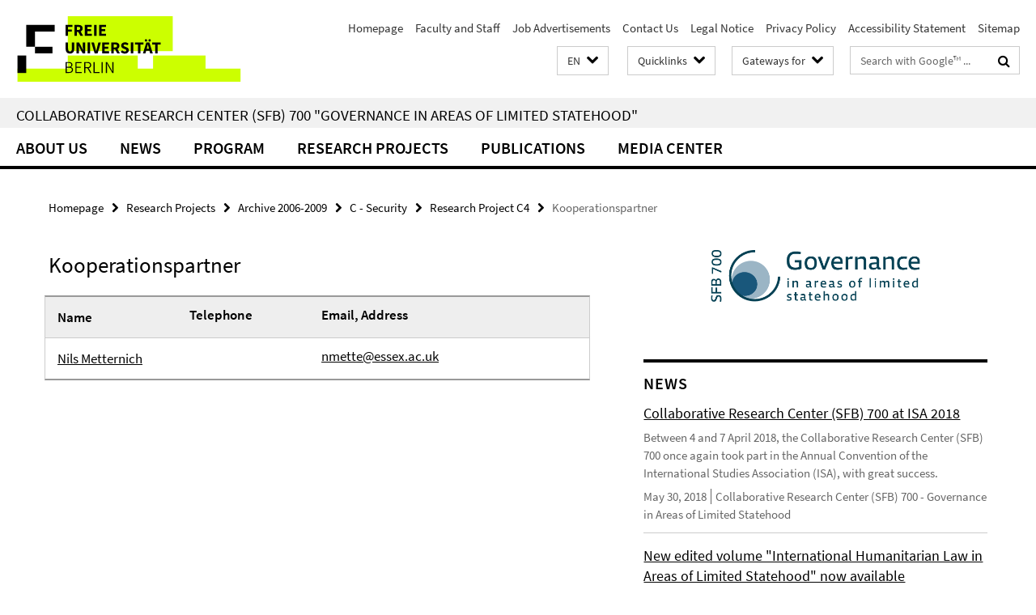

--- FILE ---
content_type: text/html; charset=utf-8
request_url: https://www.sfb-governance.de/en/teilprojekte/projekte_phase_1/projektbereich_c/c4/koopc4/index.html
body_size: 7648
content:
<!DOCTYPE html><!-- rendered 2026-01-21 13:34:50 (UTC) --><html class="ltr" lang="en"><head><title>Kooperationspartner • Collaborative Research Center (SFB) 700 - Governance in Areas of Limited Statehood</title><!-- BEGIN Fragment default/26011920/views/head_meta/39442922/1402925271?144457:1823 -->
<meta charset="utf-8" /><meta content="IE=edge" http-equiv="X-UA-Compatible" /><meta content="width=device-width, initial-scale=1.0" name="viewport" /><meta content="authenticity_token" name="csrf-param" />
<meta content="bq68T7DZBI6I9rrTxLk9aXR9DmmpROP5/YhKbjIqbJw=" name="csrf-token" /><meta content="Kooperationspartner" property="og:title" /><meta content="website" property="og:type" /><meta content="https://www.sfb-governance.de/en/teilprojekte/projekte_phase_1/projektbereich_c/c4/koopc4/index.html" property="og:url" /><!-- BEGIN Fragment default/26011920/views/open_graph_image/38870738/1678189547?175025:20011 -->
<!-- END Fragment default/26011920/views/open_graph_image/38870738/1678189547?175025:20011 -->
<meta content="index,follow" name="robots" /><meta content="2010-06-30" name="dc.date" /><meta content="Kooperationspartner" name="dc.name" /><meta content="DE-BE" name="geo.region" /><meta content="Berlin" name="geo.placename" /><meta content="52.448131;13.286102" name="geo.position" /><link href="https://www.sfb-governance.de/en/teilprojekte/projekte_phase_1/projektbereich_c/c4/koopc4/index.html" rel="canonical" /><!-- BEGIN Fragment default/26011920/views/favicon/38870738/1678189547?092017:72019 -->
<link href="/assets/default2/favicon-12a6f1b0e53f527326498a6bfd4c3abd.ico" rel="shortcut icon" /><!-- END Fragment default/26011920/views/favicon/38870738/1678189547?092017:72019 -->
<!-- BEGIN Fragment default/26011920/head/rss/false/39414747/1607590117?160916:22003 -->
<link href="https://www.sfb-governance.de/en/news/index.rss?format=rss" rel="alternate" title="" type="application/rss+xml" /><!-- END Fragment default/26011920/head/rss/false/39414747/1607590117?160916:22003 -->
<!-- END Fragment default/26011920/views/head_meta/39442922/1402925271?144457:1823 -->
<!-- BEGIN Fragment default/26011920/head/assets/38870738/1678189547/?211917:86400 -->
<link href="/assets/default2/default_application-part-1-841e7928a8.css" media="all" rel="stylesheet" type="text/css" /><link href="/assets/default2/default_application-part-2-168016bf56.css" media="all" rel="stylesheet" type="text/css" /><script src="/assets/default2/application-781670a880dd5cd1754f30fcf22929cb.js" type="text/javascript"></script><!--[if lt IE 9]><script src="/assets/default2/html5shiv-d11feba7bd03bd542f45c2943ca21fed.js" type="text/javascript"></script><script src="/assets/default2/respond.min-31225ade11a162d40577719d9a33d3ee.js" type="text/javascript"></script><![endif]--><meta content="Rails Connector for Infopark CMS Fiona by Infopark AG (www.infopark.de); Version 6.8.2.36.82613853" name="generator" /><!-- END Fragment default/26011920/head/assets/38870738/1678189547/?211917:86400 -->
</head><body class="site-sfb-governance layout-size-L"><div class="debug page" data-current-path="/en/teilprojekte/projekte_phase_1/projektbereich_c/c4/koopc4/"><a class="sr-only" href="#content">Springe direkt zu Inhalt </a><div class="horizontal-bg-container-header nocontent"><div class="container container-header"><header><!-- BEGIN Fragment default/26011920/header-part-1/39414747/1607590117/?211920:86400 -->
<a accesskey="O" id="seitenanfang"></a><a accesskey="H" href="https://www.fu-berlin.de/" hreflang="" id="fu-logo-link" title="Zur Startseite der Freien Universität Berlin"><svg id="fu-logo" version="1.1" viewBox="0 0 775 187.5" x="0" y="0"><defs><g id="fu-logo-elements"><g><polygon points="75 25 156.3 25 156.3 43.8 100 43.8 100 87.5 75 87.5 75 25"></polygon><polygon points="100 87.5 150 87.5 150 106.3 100 106.3 100 87.5"></polygon><polygon points="50 112.5 75 112.5 75 162.5 50 162.5 50 112.5"></polygon></g><g><path d="M187.5,25h19.7v5.9h-12.7v7.2h10.8v5.9h-10.8v12.2h-7.1V25z"></path><path d="M237.7,56.3l-7.1-12.5c3.3-1.5,5.6-4.4,5.6-9c0-7.4-5.4-9.7-12.1-9.7h-11.3v31.3h7.1V45h3.9l6,11.2H237.7z M219.9,30.6 h3.6c3.7,0,5.7,1,5.7,4.1c0,3.1-2,4.7-5.7,4.7h-3.6V30.6z"></path><path d="M242.5,25h19.6v5.9h-12.5v6.3h10.7v5.9h-10.7v7.2h13v5.9h-20.1V25z"></path><path d="M269,25h7.1v31.3H269V25z"></path><path d="M283.2,25h19.6v5.9h-12.5v6.3h10.7v5.9h-10.7v7.2h13v5.9h-20.1V25z"></path></g><g><path d="M427.8,72.7c2,0,3.4-1.4,3.4-3.4c0-1.9-1.4-3.4-3.4-3.4c-2,0-3.4,1.4-3.4,3.4C424.4,71.3,425.8,72.7,427.8,72.7z"></path><path d="M417.2,72.7c2,0,3.4-1.4,3.4-3.4c0-1.9-1.4-3.4-3.4-3.4c-2,0-3.4,1.4-3.4,3.4C413.8,71.3,415.2,72.7,417.2,72.7z"></path><path d="M187.5,91.8V75h7.1v17.5c0,6.1,1.9,8.2,5.4,8.2c3.5,0,5.5-2.1,5.5-8.2V75h6.8v16.8c0,10.5-4.3,15.1-12.3,15.1 C191.9,106.9,187.5,102.3,187.5,91.8z"></path><path d="M218.8,75h7.2l8.2,15.5l3.1,6.9h0.2c-0.3-3.3-0.9-7.7-0.9-11.4V75h6.7v31.3h-7.2L228,90.7l-3.1-6.8h-0.2 c0.3,3.4,0.9,7.6,0.9,11.3v11.1h-6.7V75z"></path><path d="M250.4,75h7.1v31.3h-7.1V75z"></path><path d="M261,75h7.5l3.8,14.6c0.9,3.4,1.6,6.6,2.5,10h0.2c0.9-3.4,1.6-6.6,2.5-10l3.7-14.6h7.2l-9.4,31.3h-8.5L261,75z"></path><path d="M291.9,75h19.6V81h-12.5v6.3h10.7v5.9h-10.7v7.2h13v5.9h-20.1V75z"></path><path d="M342.8,106.3l-7.1-12.5c3.3-1.5,5.6-4.4,5.6-9c0-7.4-5.4-9.7-12.1-9.7H318v31.3h7.1V95.1h3.9l6,11.2H342.8z M325.1,80.7 h3.6c3.7,0,5.7,1,5.7,4.1c0,3.1-2,4.7-5.7,4.7h-3.6V80.7z"></path><path d="M344.9,102.4l4.1-4.8c2.2,1.9,5.1,3.3,7.7,3.3c2.9,0,4.4-1.2,4.4-3c0-2-1.8-2.6-4.5-3.7l-4.1-1.7c-3.2-1.3-6.3-4-6.3-8.5 c0-5.2,4.6-9.3,11.1-9.3c3.6,0,7.4,1.4,10.1,4.1l-3.6,4.5c-2.1-1.6-4-2.4-6.5-2.4c-2.4,0-4,1-4,2.8c0,1.9,2,2.6,4.8,3.7l4,1.6 c3.8,1.5,6.2,4.1,6.2,8.5c0,5.2-4.3,9.7-11.8,9.7C352.4,106.9,348.1,105.3,344.9,102.4z"></path><path d="M373.9,75h7.1v31.3h-7.1V75z"></path><path d="M394.4,81h-8.6V75H410V81h-8.6v25.3h-7.1V81z"></path><path d="M429.2,106.3h7.5L426.9,75h-8.5l-9.8,31.3h7.2l1.9-7.4h9.5L429.2,106.3z M419.2,93.4l0.8-2.9c0.9-3.1,1.7-6.8,2.5-10.1 h0.2c0.8,3.3,1.7,7,2.5,10.1l0.7,2.9H419.2z"></path><path d="M443.6,81h-8.6V75h24.3V81h-8.6v25.3h-7.1V81z"></path></g><g><path d="M187.5,131.2h8.9c6.3,0,10.6,2.2,10.6,7.6c0,3.2-1.7,5.8-4.7,6.8v0.2c3.9,0.7,6.5,3.2,6.5,7.5c0,6.1-4.7,9.1-11.7,9.1 h-9.6V131.2z M195.7,144.7c5.8,0,8.1-2.1,8.1-5.5c0-3.9-2.7-5.4-7.9-5.4h-5.1v10.9H195.7z M196.5,159.9c5.7,0,9.1-2.1,9.1-6.6 c0-4.1-3.3-6-9.1-6h-5.8v12.6H196.5z"></path><path d="M215.5,131.2h17.6v2.8h-14.4v10.6h12.1v2.8h-12.1v12.3h14.9v2.8h-18.1V131.2z"></path><path d="M261.5,162.5l-8.2-14c4.5-0.9,7.4-3.8,7.4-8.7c0-6.3-4.4-8.6-10.7-8.6h-9.4v31.3h3.3v-13.7h6l7.9,13.7H261.5z M243.8,133.9h5.6c5.1,0,8,1.6,8,5.9c0,4.3-2.8,6.3-8,6.3h-5.6V133.9z"></path><path d="M267.4,131.2h3.3v28.5h13.9v2.8h-17.2V131.2z"></path><path d="M290.3,131.2h3.3v31.3h-3.3V131.2z"></path><path d="M302.6,131.2h3.4l12,20.6l3.4,6.4h0.2c-0.2-3.1-0.4-6.4-0.4-9.6v-17.4h3.1v31.3H321l-12-20.6l-3.4-6.4h-0.2 c0.2,3.1,0.4,6.2,0.4,9.4v17.6h-3.1V131.2z"></path></g></g></defs><g id="fu-logo-rects"></g><use x="0" xlink:href="#fu-logo-elements" y="0"></use></svg></a><script>"use strict";var svgFLogoObj = document.getElementById("fu-logo");var rectsContainer = svgFLogoObj.getElementById("fu-logo-rects");var svgns = "http://www.w3.org/2000/svg";var xlinkns = "http://www.w3.org/1999/xlink";function createRect(xPos, yPos) {  var rectWidth = ["300", "200", "150"];  var rectHeight = ["75", "100", "150"];  var rectXOffset = ["0", "100", "50"];  var rectYOffset = ["0", "75", "150"];  var x = rectXOffset[getRandomIntInclusive(0, 2)];  var y = rectYOffset[getRandomIntInclusive(0, 2)];  if (xPos == "1") {    x = x;  }  if (xPos == "2") {    x = +x + 193.75;  }  if (xPos == "3") {    x = +x + 387.5;  }  if (xPos == "4") {    x = +x + 581.25;  }  if (yPos == "1") {    y = y;  }  if (yPos == "2") {    y = +y + 112.5;  }  var cssClasses = "rectangle";  var rectColor = "#CCFF00";  var style = "fill: ".concat(rectColor, ";");  var rect = document.createElementNS(svgns, "rect");  rect.setAttribute("x", x);  rect.setAttribute("y", y);  rect.setAttribute("width", rectWidth[getRandomIntInclusive(0, 2)]);  rect.setAttribute("height", rectHeight[getRandomIntInclusive(0, 2)]);  rect.setAttribute("class", cssClasses);  rect.setAttribute("style", style);  rectsContainer.appendChild(rect);}function getRandomIntInclusive(min, max) {  min = Math.ceil(min);  max = Math.floor(max);  return Math.floor(Math.random() * (max - min + 1)) + min;}function makeGrid() {  for (var i = 1; i < 17; i = i + 1) {    if (i == "1") {      createRect("1", "1");    }    if (i == "2") {      createRect("2", "1");    }    if (i == "3") {      createRect("3", "1");    }    if (i == "5") {      createRect("1", "2");    }    if (i == "6") {      createRect("2", "2");    }    if (i == "7") {      createRect("3", "2");    }    if (i == "8") {      createRect("4", "2");    }  }}makeGrid();</script><a accesskey="H" href="https://www.fu-berlin.de/" hreflang="" id="fu-label-link" title="Zur Startseite der Freien Universität Berlin"><div id="fu-label-wrapper"><svg id="fu-label" version="1.1" viewBox="0 0 50 50" x="0" y="0"><defs><g id="fu-label-elements"><rect height="50" id="fu-label-bg" width="50"></rect><g><polygon points="19.17 10.75 36.01 10.75 36.01 14.65 24.35 14.65 24.35 23.71 19.17 23.71 19.17 10.75"></polygon><polygon points="24.35 23.71 34.71 23.71 34.71 27.6 24.35 27.6 24.35 23.71"></polygon><polygon points="13.99 28.88 19.17 28.88 19.17 39.25 13.99 39.25 13.99 28.88"></polygon></g></g></defs><use x="0" xlink:href="#fu-label-elements" y="0"></use></svg></div><div id="fu-label-text">Freie Universität Berlin</div></a><h1 class="hide">Collaborative Research Center (SFB) 700 &quot;Governance in Areas of Limited Statehood&quot;</h1><hr class="hide" /><h2 class="sr-only">Service Navigation</h2><ul class="top-nav no-print"><li><a href="/en/index.html" rel="index" title="To the Homepage of: Collaborative Research Center (SFB) 700 &quot;Governance in Areas of Limited Statehood&quot;">Homepage</a></li><li><a href="/en/mitarbeiter/index.html" title="">Faculty and Staff</a></li><li><a href="/en/aktuelles/stellenausschreibungen/index.html" title="">Job Advertisements</a></li><li><a href="/en/kontakt/index.html" title="DFG Collaborative Research Center (SFB) 700 &quot;Governance in Areas of Limited Statehood&quot;">Contact Us</a></li><li><a href="/en/impressum/index.html" title="Legal Notice according to § 5 of the TMG (Telemediengesetz) and § 10 of the Mediendienstestaatsvertrag">Legal Notice</a></li><li><a href="https://www.fu-berlin.de/en/datenschutz.html" title="">Privacy Policy</a></li><li><a href="https://www.fu-berlin.de/$REDIRECTS/accessibility.html" title="">Accessibility Statement</a></li><li><a href="/en/sitemap/index.html" title="">Sitemap</a></li></ul><!-- END Fragment default/26011920/header-part-1/39414747/1607590117/?211920:86400 -->
<a class="services-menu-icon no-print"><div class="icon-close icon-cds icon-cds-wrong" style="display: none;"></div><div class="icon-menu"><div class="dot"></div><div class="dot"></div><div class="dot"></div></div></a><div class="services-search-icon no-print"><div class="icon-close icon-cds icon-cds-wrong" style="display: none;"></div><div class="icon-search fa fa-search"></div></div><div class="services no-print"><!-- BEGIN Fragment default/26011920/header/languages/39414747/1607590117/?150729:4027 -->
<div class="services-language dropdown"><div aria-haspopup="listbox" aria-label="Sprache auswählen" class="services-dropdown-button btn btn-default" id="lang" role="button"><span aria-label="English">EN</span><div class="services-dropdown-button-icon"><div class="fa fa-chevron-down services-dropdown-button-icon-open"></div><div class="fa fa-chevron-up services-dropdown-button-icon-close"></div></div></div><ul class="dropdown-menu dropdown-menu-right" role="listbox" tabindex="-1"><li role="option"><a class="fub-language-version" data-locale="de" href="#" hreflang="de" lang="de" title="Deutschsprachige Version">DE: Deutsch</a></li><li aria-disabled="true" aria-selected="true" class="disabled" role="option"><a href="#" lang="en" title="This page is an English version">EN: English</a></li></ul></div><!-- END Fragment default/26011920/header/languages/39414747/1607590117/?150729:4027 -->
<!-- BEGIN Fragment default/26011920/header-part-2/39414747/1607590117/?211920:86400 -->
<div class="services-quick-access dropdown"><div class="services-dropdown-button btn btn-default" id="quick-access">Quicklinks<div class="services-dropdown-button-icon"><div class="fa fa-chevron-down services-dropdown-button-icon-open"></div><div class="fa fa-chevron-up services-dropdown-button-icon-close"></div></div></div><div class="dropdown-menu dropdown-menu-right direct-access-wrapper cms-box-ajax-content" data-ajax-url="/en/_schnellzugriff/index.html?comp=direct_access&amp;irq=1"><div class="spinner direct-access-panel" style="display: none; width: 16px; padding: 20px;"><img alt="spinner" src="/assets/default2/spinner-39a0a2170912fd2acf310826322141db.gif" /></div></div></div><div class="services-target-group dropdown"><div class="services-dropdown-button btn btn-default" id="target-group">Gateways for<div class="services-dropdown-button-icon"><div class="fa fa-chevron-down services-dropdown-button-icon-open"></div><div class="fa fa-chevron-up services-dropdown-button-icon-close"></div></div></div><ul class="dropdown-menu dropdown-menu-right"><li><a href="/en/landing_pages/wissenschaftler_innen/index.html" target="_self" title="Researchers">Researchers</a></li><li><a href="/en/landing_pages/presse_politik/index.html" target="_self" title="Press and Politics">Press and Politics</a></li><li><a href="/en/landing_pages/studierende/index.html" target="_self" title="Students">Students</a></li><li><a href="/en/landing_pages/mitarbeiter_innen/index.html" target="_self" title="Employees">Employees</a></li></ul></div><div class="services-search"><form action="/en/_search/index.html" class="fub-google-search-form" id="search-form" method="get" role="search"><input name="ie" type="hidden" value="UTF-8" /><label class="search-label" for="search-input">Search terms</label><input autocomplete="off" class="search-input" id="search-input" name="q" placeholder="Search with Google™ ..." title="Please enter search term here" type="text" /><button class="search-button" id="search_button" title="Search with Google™ ..." type="submit"><i class="fa fa-search"></i></button></form><div class="search-privacy-link"><a href="http://www.fu-berlin.de/en/redaktion/impressum/datenschutzhinweise#faq_06_externe_suche" title="Information about data transfer when using Google Search™">Information about data transfer when using Google Search™</a></div></div><!-- END Fragment default/26011920/header-part-2/39414747/1607590117/?211920:86400 -->
</div></header></div></div><div class="horizontal-bg-container-identity nocontent"><div class="container container-identity"><div class="identity closed"><h2 class="identity-text-main"><a href="/en/index.html" title="To the Homepage of:  Collaborative Research Center (SFB) 700 &quot;Governance in Areas of Limited Statehood&quot;">Collaborative Research Center (SFB) 700 &quot;Governance in Areas of Limited Statehood&quot;</a></h2></div></div></div><!-- BEGIN Fragment default/26011920/navbar-wrapper-ajax/0/39414747/1607590117/?143835:3600 -->
<div class="navbar-wrapper cms-box-ajax-content" data-ajax-url="/en/index.html?comp=navbar&amp;irq=1&amp;pm=0"><nav class="main-nav-container no-print" style=""><div class="container main-nav-container-inner"><div class="main-nav-scroll-buttons" style="display:none"><div id="main-nav-btn-scroll-left" role="button"><div class="fa fa-angle-left"></div></div><div id="main-nav-btn-scroll-right" role="button"><div class="fa fa-angle-right"></div></div></div><div class="main-nav-toggle"><span class="main-nav-toggle-text">Menu</span><span class="main-nav-toggle-icon"><span class="line"></span><span class="line"></span><span class="line"></span></span></div><ul class="main-nav level-1" id="fub-main-nav"><li class="main-nav-item level-1 has-children" data-index="0" data-menu-item-path="#" data-menu-shortened="0"><a class="main-nav-item-link level-1" href="#" title="loading...">About Us</a><div class="icon-has-children"><div class="fa fa-angle-right"></div><div class="fa fa-angle-down"></div><div class="fa fa-angle-up"></div></div><div class="container main-nav-parent level-2" style="display:none"><p style="margin: 20px;">loading... </p></div></li><li class="main-nav-item level-1 has-children" data-index="1" data-menu-item-path="#" data-menu-shortened="0"><a class="main-nav-item-link level-1" href="#" title="loading...">News</a><div class="icon-has-children"><div class="fa fa-angle-right"></div><div class="fa fa-angle-down"></div><div class="fa fa-angle-up"></div></div><div class="container main-nav-parent level-2" style="display:none"><p style="margin: 20px;">loading... </p></div></li><li class="main-nav-item level-1 has-children" data-index="2" data-menu-item-path="#" data-menu-shortened="0"><a class="main-nav-item-link level-1" href="#" title="loading...">Program</a><div class="icon-has-children"><div class="fa fa-angle-right"></div><div class="fa fa-angle-down"></div><div class="fa fa-angle-up"></div></div><div class="container main-nav-parent level-2" style="display:none"><p style="margin: 20px;">loading... </p></div></li><li class="main-nav-item level-1 has-children" data-index="3" data-menu-item-path="#" data-menu-shortened="0"><a class="main-nav-item-link level-1" href="#" title="loading...">Research Projects</a><div class="icon-has-children"><div class="fa fa-angle-right"></div><div class="fa fa-angle-down"></div><div class="fa fa-angle-up"></div></div><div class="container main-nav-parent level-2" style="display:none"><p style="margin: 20px;">loading... </p></div></li><li class="main-nav-item level-1 has-children" data-index="4" data-menu-item-path="#" data-menu-shortened="0"><a class="main-nav-item-link level-1" href="#" title="loading...">Publications</a><div class="icon-has-children"><div class="fa fa-angle-right"></div><div class="fa fa-angle-down"></div><div class="fa fa-angle-up"></div></div><div class="container main-nav-parent level-2" style="display:none"><p style="margin: 20px;">loading... </p></div></li><li class="main-nav-item level-1 has-children" data-index="5" data-menu-item-path="#" data-menu-shortened="0"><a class="main-nav-item-link level-1" href="#" title="loading...">Media Center</a><div class="icon-has-children"><div class="fa fa-angle-right"></div><div class="fa fa-angle-down"></div><div class="fa fa-angle-up"></div></div><div class="container main-nav-parent level-2" style="display:none"><p style="margin: 20px;">loading... </p></div></li></ul></div><div class="main-nav-flyout-global"><div class="container"></div><button id="main-nav-btn-flyout-close" type="button"><div id="main-nav-btn-flyout-close-container"><i class="fa fa-angle-up"></i></div></button></div></nav></div><script type="text/javascript">$(document).ready(function () { Luise.Navigation.init(); });</script><!-- END Fragment default/26011920/navbar-wrapper-ajax/0/39414747/1607590117/?143835:3600 -->
<div class="content-wrapper main horizontal-bg-container-main"><div class="container breadcrumbs-container nocontent"><div class="row"><div class="col-xs-12"><div class="box breadcrumbs no-print"><p class="hide">Path Navigation</p><ul class="fu-breadcrumb"><li><a href="/en/index.html">Homepage</a><i class="fa fa-chevron-right"></i></li><li><a href="/en/teilprojekte/index.html">Research Projects</a><i class="fa fa-chevron-right"></i></li><li><a href="/en/teilprojekte/projekte_phase_1/index.html">Archive 2006-2009</a><i class="fa fa-chevron-right"></i></li><li><a href="/en/teilprojekte/projekte_phase_1/projektbereich_c/index.html">C - Security</a><i class="fa fa-chevron-right"></i></li><li><a href="/en/teilprojekte/projekte_phase_1/projektbereich_c/c4/index.html">Research Project C4</a><i class="fa fa-chevron-right"></i></li><li class="active">Kooperationspartner</li></ul></div></div></div></div><div class="container"><div class="row"><main class="col-m-7 print-full-width"><!--skiplink anchor: content--><div class="fub-content fub-fu_mitarb_liste_ordner"><a id="content"></a><div class="box box-staff-list"><h1>Kooperationspartner</h1><!-- BEGIN Fragment default/26011920/content_media/39442922/1402925271/39442922/1402925271/?144451:601 -->
<!-- END Fragment default/26011920/content_media/39442922/1402925271/39442922/1402925271/?144451:601 -->
<!-- BEGIN Fragment default/26011920/staff_list/1/39442922/1402925271/?145001:911 -->
<div class="box-staff-list-table list-group"><div class="list-group-item box-staff-list-table-heading row hidden-xs hidden-s"><div class="box-staff-list-table-name col-s-12 col-m-3">Name</div><div class="box-staff-list-table-phone col-s-12 col-m-3">Telephone</div><div class="box-staff-list-table-email col-s-12 col-m-6">Email, Address</div></div><div class="list-group-item row"><div class="box-staff-list-table-name col-s-12 col-m-3"><a href="/en/teilprojekte/projekte_phase_1/projektbereich_c/c4/koopc4/metternich.html">Nils Metternich</a></div><div class="box-staff-list-table-phone col-s-12 col-m-3"><i class="fa fa-phone"></i><span class="number"></span></div><div class="box-staff-list-table-email col-s-12 col-m-6"><i class="fa fa-envelope"></i><a href="mailto:nmette@essex.ac.uk" title="Send email to Nils Metternich">nmette@essex.ac.uk</a></div></div></div><!-- END Fragment default/26011920/staff_list/1/39442922/1402925271/?145001:911 -->
<div class="box-staff-list-content"></div></div><noscript><div class="warning_box"><em class="mark-4">Please enable JavaScript in Your browser.</em></div></noscript></div></main><!-- BEGIN Fragment default/26011920/sidebar_subtree/39414747/1607590117/?144840:1801 -->
<aside class="col-m-5 sidebar-right no-print nocontent"><div class="row"><div class="col-l-11 col-l-offset-1"><div class="content-element second-logo"><div class="box box-sidebar-banner"><div class="icaption-image"><a href="/en/index.html"><picture data-adaptive-with="700"><source data-screen-size='-' srcset='/en/_inhaltselemente-rd/logo-sfb700-rs-en.png?width=700 1x, /en/_inhaltselemente-rd/logo-sfb700-rs-en.png?width=1300 2x, /en/_inhaltselemente-rd/logo-sfb700-rs-en.png?width=2000 3x' ><img alt="Collaborative Research Center (SFB) 700 - Governance in Areas of Limited Statehood" class="figure-img" data-image-obj-id="78299030" src="/en/_inhaltselemente-rd/logo-sfb700-rs-en.png?width=700" /></picture></a></div></div></div></div></div><div class="row"><div class="col-l-11 col-l-offset-1"><div class="content-element"><!-- BEGIN Fragment default/26011920/news-box-outer/39425920/1403535313/?151839:3600 -->
<div class="box box-news-list-v1 box-border box-news-cms-5"><h3 class="box-news-list-v1-headline">News</h3><div class="news cms-box-ajax-content" data-ajax-url="/en/news/index.html?irq=1&amp;page=1"><div class="spinner news" style="display: none; width: 16px; padding: 20px;"><img alt="spinner" src="/assets/default2/spinner-39a0a2170912fd2acf310826322141db.gif" /></div><noscript><em class="mark-4">Please enable JavaScript.</em><p><a href="/en/news/index.html" title="News">overview</a></p></noscript></div></div><!-- END Fragment default/26011920/news-box-outer/39425920/1403535313/?151839:3600 -->
</div></div></div><div class="row"><div class="col-l-11 col-l-offset-1"><div class="content-element"><div class="box box-gallery box-gallery-cms-5"><figure><div class="galleria-content icaption-image"><div class="image_container content-gallery"><div class="galleria-l" data-autoplay="false" data-object-id="50250016" data-theme="/assets/default2/galleria/themes/classic/galleria.classic-9d6d4e9e18a954c29f569b387f9d1861.js" id="galleria_50250016_76"><a href="/en/mediathek/bildergalerien/2015-04-27_ISA-2015-Review/GH9A7437.jpg?width=700"><img alt="ISA Reception 2015" data-big="/en/mediathek/bildergalerien/2015-04-27_ISA-2015-Review/GH9A7437.jpg?width=2000" data-description=" " data-title="<p>ISA Reception 2015</p>" src="/en/mediathek/bildergalerien/2015-04-27_ISA-2015-Review/GH9A7437.jpg?width=175" /></a><a href="/en/mediathek/bildergalerien/2015-04-27_ISA-2015-Review/GH9A7236.jpg?width=700"><img alt="ISA Reception 2015" data-big="/en/mediathek/bildergalerien/2015-04-27_ISA-2015-Review/GH9A7236.jpg?width=2000" data-description=" " data-title="<p>ISA Reception 2015</p>" src="/en/mediathek/bildergalerien/2015-04-27_ISA-2015-Review/GH9A7236.jpg?width=175" /></a><a href="/en/mediathek/bildergalerien/2015-04-27_ISA-2015-Review/GH9A7264.jpg?width=700"><img alt="ISA Reception 2015" data-big="/en/mediathek/bildergalerien/2015-04-27_ISA-2015-Review/GH9A7264.jpg?width=2000" data-description=" " data-title="<p>ISA Reception 2015</p>" src="/en/mediathek/bildergalerien/2015-04-27_ISA-2015-Review/GH9A7264.jpg?width=175" /></a><a href="/en/mediathek/bildergalerien/2015-04-27_ISA-2015-Review/GH9A7246.jpg?width=700"><img alt="ISA Reception 2015" data-big="/en/mediathek/bildergalerien/2015-04-27_ISA-2015-Review/GH9A7246.jpg?width=2000" data-description=" " data-title="<p>ISA Reception 2015</p>" src="/en/mediathek/bildergalerien/2015-04-27_ISA-2015-Review/GH9A7246.jpg?width=175" /></a><a href="/en/mediathek/bildergalerien/2015-04-27_ISA-2015-Review/GH9A7392.jpg?width=700"><img alt="ISA Reception 2015" data-big="/en/mediathek/bildergalerien/2015-04-27_ISA-2015-Review/GH9A7392.jpg?width=2000" data-description=" " data-title="<p>ISA Reception 2015</p>" src="/en/mediathek/bildergalerien/2015-04-27_ISA-2015-Review/GH9A7392.jpg?width=175" /></a><a href="/en/mediathek/bildergalerien/2015-04-27_ISA-2015-Review/GH9A7352.jpg?width=700"><img alt="ISA Reception 2015" data-big="/en/mediathek/bildergalerien/2015-04-27_ISA-2015-Review/GH9A7352.jpg?width=2000" data-description=" " data-title="<p>ISA Reception 2015</p>" src="/en/mediathek/bildergalerien/2015-04-27_ISA-2015-Review/GH9A7352.jpg?width=175" /></a><a href="/en/mediathek/bildergalerien/2015-04-27_ISA-2015-Review/GH9A7332.jpg?width=700"><img alt="ISA Reception 2015" data-big="/en/mediathek/bildergalerien/2015-04-27_ISA-2015-Review/GH9A7332.jpg?width=2000" data-description=" " data-title="<p>ISA Reception 2015</p>" src="/en/mediathek/bildergalerien/2015-04-27_ISA-2015-Review/GH9A7332.jpg?width=175" /></a><a href="/en/mediathek/bildergalerien/2015-04-27_ISA-2015-Review/GH9A7244.jpg?width=700"><img alt="ISA Reception 2015" data-big="/en/mediathek/bildergalerien/2015-04-27_ISA-2015-Review/GH9A7244.jpg?width=2000" data-description=" " data-title="<p>ISA Reception 2015</p>" src="/en/mediathek/bildergalerien/2015-04-27_ISA-2015-Review/GH9A7244.jpg?width=175" /></a><a href="/en/mediathek/bildergalerien/2015-04-27_ISA-2015-Review/GH9A7235.jpg?width=700"><img alt="ISA Reception 2015" data-big="/en/mediathek/bildergalerien/2015-04-27_ISA-2015-Review/GH9A7235.jpg?width=2000" data-description=" " data-title="<p>ISA Reception 2015</p>" src="/en/mediathek/bildergalerien/2015-04-27_ISA-2015-Review/GH9A7235.jpg?width=175" /></a><a href="/en/mediathek/bildergalerien/2015-04-27_ISA-2015-Review/GH9A7266.jpg?width=700"><img alt="ISA Reception 2015" data-big="/en/mediathek/bildergalerien/2015-04-27_ISA-2015-Review/GH9A7266.jpg?width=2000" data-description=" " data-title="<p>ISA Reception 2015</p>" src="/en/mediathek/bildergalerien/2015-04-27_ISA-2015-Review/GH9A7266.jpg?width=175" /></a><a href="/en/mediathek/bildergalerien/2015-04-27_ISA-2015-Review/GH9A7355.jpg?width=700"><img alt="ISA Reception 2015" data-big="/en/mediathek/bildergalerien/2015-04-27_ISA-2015-Review/GH9A7355.jpg?width=2000" data-description=" " data-title="<p>ISA Reception 2015</p>" src="/en/mediathek/bildergalerien/2015-04-27_ISA-2015-Review/GH9A7355.jpg?width=175" /></a><a href="/en/mediathek/bildergalerien/2015-04-27_ISA-2015-Review/GH9A7290.jpg?width=700"><img alt="ISA Reception 2015" data-big="/en/mediathek/bildergalerien/2015-04-27_ISA-2015-Review/GH9A7290.jpg?width=2000" data-description=" " data-title="<p>ISA Reception 2015</p>" src="/en/mediathek/bildergalerien/2015-04-27_ISA-2015-Review/GH9A7290.jpg?width=175" /></a><a href="/en/mediathek/bildergalerien/2015-04-27_ISA-2015-Review/GH9A7371.jpg?width=700"><img alt="ISA Reception 2015" data-big="/en/mediathek/bildergalerien/2015-04-27_ISA-2015-Review/GH9A7371.jpg?width=2000" data-description=" " data-title="<p>ISA Reception 2015</p>" src="/en/mediathek/bildergalerien/2015-04-27_ISA-2015-Review/GH9A7371.jpg?width=175" /></a><a href="/en/mediathek/bildergalerien/2015-04-27_ISA-2015-Review/GH9A7414.jpg?width=700"><img alt="ISA Reception 2015" data-big="/en/mediathek/bildergalerien/2015-04-27_ISA-2015-Review/GH9A7414.jpg?width=2000" data-description=" " data-title="<p>ISA Reception 2015</p>" src="/en/mediathek/bildergalerien/2015-04-27_ISA-2015-Review/GH9A7414.jpg?width=175" /></a><a href="/en/mediathek/bildergalerien/2015-04-27_ISA-2015-Review/GH9A7324.jpg?width=700"><img alt="ISA Reception 2015" data-big="/en/mediathek/bildergalerien/2015-04-27_ISA-2015-Review/GH9A7324.jpg?width=2000" data-description=" " data-title="<p>ISA Reception 2015</p>" src="/en/mediathek/bildergalerien/2015-04-27_ISA-2015-Review/GH9A7324.jpg?width=175" /></a><a href="/en/mediathek/bildergalerien/2015-04-27_ISA-2015-Review/GH9A7239.jpg?width=700"><img alt="ISA Reception 2015" data-big="/en/mediathek/bildergalerien/2015-04-27_ISA-2015-Review/GH9A7239.jpg?width=2000" data-description=" " data-title="<p>ISA Reception 2015</p>" src="/en/mediathek/bildergalerien/2015-04-27_ISA-2015-Review/GH9A7239.jpg?width=175" /></a><a href="/en/mediathek/bildergalerien/2015-04-27_ISA-2015-Review/GH9A7327.jpg?width=700"><img alt="ISA Reception 2015" data-big="/en/mediathek/bildergalerien/2015-04-27_ISA-2015-Review/GH9A7327.jpg?width=2000" data-description=" " data-title="<p>ISA Reception 2015</p>" src="/en/mediathek/bildergalerien/2015-04-27_ISA-2015-Review/GH9A7327.jpg?width=175" /></a></div></div></div></figure></div></div></div></div></aside><!-- END Fragment default/26011920/sidebar_subtree/39414747/1607590117/?144840:1801 -->
</div></div></div><!-- BEGIN Fragment default/26011920/footer/banners/39414747/1607590117/?143835:3600 -->
<!-- END Fragment default/26011920/footer/banners/39414747/1607590117/?143835:3600 -->
<div class="horizontal-bg-container-footer no-print nocontent"><footer><div class="container container-footer"><div class="row"><!-- BEGIN Fragment default/26011920/footer/col-1/39414747/1607590117/?143835:3600 -->
<div class="col-m-6 col-l-3"><div class="box"><h3 class="footer-section-headline">CRC 700</h3><ul class="footer-section-list fa-ul"><li><a href="/en/ueber_uns/index.html" target="_self"><i class="fa fa-li fa-chevron-right"></i>About Us</a></li><li><a href="/en/aktuelles/index.html" target="_self"><i class="fa fa-li fa-chevron-right"></i>News</a></li><li><a href="/en/programm/index.html" target="_self"><i class="fa fa-li fa-chevron-right"></i>Program</a></li><li><a href="/en/teilprojekte/index.html" target="_self"><i class="fa fa-li fa-chevron-right"></i>Research Projects</a></li><li><a href="/en/publikationen/index.html" target="_self"><i class="fa fa-li fa-chevron-right"></i>Publications</a></li><li><a href="/en/mediathek/index.html" target="_self"><i class="fa fa-li fa-chevron-right"></i>Media Center</a></li></ul></div></div><!-- END Fragment default/26011920/footer/col-1/39414747/1607590117/?143835:3600 -->
<!-- BEGIN Fragment default/26011920/footer/col-2/39414747/1607590117/?144020:3600 -->
<div class="col-m-6 col-l-3"><div class="box"><h3 class="footer-section-headline">Service Navigation</h3><ul class="footer-section-list fa-ul"><li><a href="/en/index.html" rel="index" title="To the Homepage of: Collaborative Research Center (SFB) 700 &quot;Governance in Areas of Limited Statehood&quot;"><i class="fa fa-li fa-chevron-right"></i>Homepage</a></li><li><a href="/en/mitarbeiter/index.html" title=""><i class="fa fa-li fa-chevron-right"></i>Faculty and Staff</a></li><li><a href="/en/aktuelles/stellenausschreibungen/index.html" title=""><i class="fa fa-li fa-chevron-right"></i>Job Advertisements</a></li><li><a href="/en/kontakt/index.html" title="DFG Collaborative Research Center (SFB) 700 &quot;Governance in Areas of Limited Statehood&quot;"><i class="fa fa-li fa-chevron-right"></i>Contact Us</a></li><li><a href="/en/impressum/index.html" title="Legal Notice according to § 5 of the TMG (Telemediengesetz) and § 10 of the Mediendienstestaatsvertrag"><i class="fa fa-li fa-chevron-right"></i>Legal Notice</a></li><li><a href="https://www.fu-berlin.de/en/datenschutz.html" title=""><i class="fa fa-li fa-chevron-right"></i>Privacy Policy</a></li><li><a href="https://www.fu-berlin.de/$REDIRECTS/accessibility.html" title=""><i class="fa fa-li fa-chevron-right"></i>Accessibility Statement</a></li><li><a href="/en/sitemap/index.html" title=""><i class="fa fa-li fa-chevron-right"></i>Sitemap</a></li></ul></div></div><!-- END Fragment default/26011920/footer/col-2/39414747/1607590117/?144020:3600 -->
<div class="clearfix visible-m"></div><div class="col-m-6 col-l-3"><div class="box"><h3 class="footer-section-headline">This Page</h3><ul class="footer-section-list fa-ul"><li><a href="#" onclick="javascript:self.print();return false;" rel="alternate" role="button" title="Print this page"><i class="fa fa-li fa-chevron-right"></i>Print</a></li><!-- BEGIN Fragment default/26011920/footer/col-4.rss/39414747/1607590117/?144020:3600 -->
<li><a href="https://www.sfb-governance.de/en/news/index.rss?format=rss" target="_blank" title="Subscribe RSS-Feed"><i class="fa fa-li fa-chevron-right"></i>Subscribe RSS-Feed</a></li><!-- END Fragment default/26011920/footer/col-4.rss/39414747/1607590117/?144020:3600 -->
<li><a href="/en/kontakt/index.html"><i class="fa fa-li fa-chevron-right"></i>Feedback</a></li><!-- BEGIN Fragment default/26011920/footer/col-4.languages/39414747/1607590117/?144020:3600 -->
<li><a class="fub-language-version" data-locale="en" href="/en/index.html?irq=0&amp;next=de" hreflang="de" lang="de" title="Deutschsprachige Version"><i class="fa fa-li fa-chevron-right"></i>Deutsch</a></li><!-- END Fragment default/26011920/footer/col-4.languages/39414747/1607590117/?144020:3600 -->
</ul></div></div></div></div><div class="container container-seal"><div class="row"><div class="col-xs-12"><img alt="The Seal of the Freie Universität Berlin" id="fu-seal" src="/assets/default2/fu-siegel-web-schwarz-684a4d11be3c3400d8906a344a77c9a4.png" /><div id="fu-seal-description">The Latin words veritas, justitia, and libertas, which frame the seal of Freie Universität Berlin, stand for the values that have defined the academic ethos of Freie Universität since its founding in December 1948.</div></div></div></div></footer></div><script src="/assets/default2/henry-55a2f6b1df7f8729fca2d550689240e9.js" type="text/javascript"></script></div></body></html>

--- FILE ---
content_type: text/html; charset=utf-8
request_url: https://www.sfb-governance.de/en/_schnellzugriff/index.html?comp=direct_access&irq=1
body_size: 1205
content:
<!-- BEGIN Fragment default/26011920/direct-access-panel/39437136/1403535065/?123959:86400 -->
<div class="row"><div class="col-m-6 col-l-3"><div class="services-quick-access-caption">About Us</div><a href="https://www.sfb-governance.de/en/ueber_uns/index.html" title="About the SFB 700">About the SFB 700</a><a href="https://www.sfb-governance.de/en/ueber_uns/organisation/vorstand/index.html" title="Executive Board">Executive Board</a><a href="https://www.sfb-governance.de/en/ueber_uns/partner/index.html" title="Sponsoring Institutions">Sponsoring Institutions</a><a href="https://www.sfb-governance.de/en/ueber_uns/expertenservice/index.html" title="Expert Services">Expert Services</a><a href="https://www.sfb-governance.de/en/mitarbeiter/index.html" title="Faculty and Staff">Faculty and Staff</a></div><div class="col-m-6 col-l-3"><div class="services-quick-access-caption">Program</div><a href="https://www.sfb-governance.de/en/programm/problemstellung/index.html" title="Main Objectives and Research Outline">Main Objectives and Research Outline</a><a href="https://www.sfb-governance.de/en/programm/forschungsziele/index.html" title="Research Focus">Research Focus</a><a href="https://www.sfb-governance.de/en/programm/doktorandenfoerderung/index.html" title="Doctoral Support">Doctoral Support</a><a href="https://www.sfb-governance.de/en/programm/glossar/index.html" title="Glossary">Glossary</a></div><div class="clearfix visible-m"></div><div class="col-m-6 col-l-3"><div class="services-quick-access-caption">Research Projects</div><a href="https://www.sfb-governance.de/en/teilprojekte/projektbereich_a/a1/index.html" title="A1 Risse">A1 Risse</a><a href="https://www.sfb-governance.de/en/teilprojekte/projektbereich_b/b2/index.html" title="B2 Börzel">B2 Börzel</a><a href="https://www.sfb-governance.de/en/teilprojekte/projektbereich_b/b7/index.html" title="B7 Schuppert">B7 Schuppert</a><a href="https://www.sfb-governance.de/en/teilprojekte/projektbereich_b/b9/index.html" title="B9 Ladwig">B9 Ladwig</a><a href="https://www.sfb-governance.de/en/teilprojekte/projektbereich_b/b10/index.html" title="B10 Esders">B10 Esders</a><a href="https://www.sfb-governance.de/en/teilprojekte/projektbereich_b/b13/index.html" title="B13 Mühlhahn">B13 Mühlhahn</a><a href="https://www.sfb-governance.de/en/teilprojekte/projektbereich_c/c2/index.html" title="C2 Chojnacki">C2 Chojnacki</a><a href="https://www.sfb-governance.de/en/teilprojekte/projektbereich_c/c3/index.html" title="C3 Braig/Müller">C3 Braig/Müller</a><a href="https://www.sfb-governance.de/en/teilprojekte/projektbereich_c/c6/index.html" title="C6 Schröder">C6 Schröder</a><a href="https://www.sfb-governance.de/en/teilprojekte/projektbereich_c/c8/index.html" title="C8 Krieger">C8 Krieger</a><a href="https://www.sfb-governance.de/en/teilprojekte/projektbereich_c/c9/index.html" title="C9 Daxner">C9 Daxner</a><a href="https://www.sfb-governance.de/en/teilprojekte/projektbereich_c/c10/index.html" title="C10 Mehler">C10 Mehler</a><a href="https://www.sfb-governance.de/en/teilprojekte/projektbereich_c/c11/index.html" title="C11 Geiß">C11 Geiß</a><a href="https://www.sfb-governance.de/en/teilprojekte/projektbereich_d/d1/index.html" title="D1 Beisheim">D1 Beisheim</a><a href="https://www.sfb-governance.de/en/teilprojekte/projektbereich_d/d8/index.html" title="D8 Liese">D8 Liese</a><a href="https://www.sfb-governance.de/en/teilprojekte/projektbereich_d/d9/index.html" title="D9 Rinke">D9 Rinke</a><a href="https://www.sfb-governance.de/en/teilprojekte/projektbereich_t/t3/index.html" title="T3 Risse/Walter-Drop">T3 Risse/Walter-Drop</a></div><div class="col-m-6 col-l-3"><div class="services-quick-access-caption">News</div><a href="https://www.sfb-governance.de/en/news/index.html" title="News">News</a></div></div><div class="row"><div class="col-m-6 col-l-3"><div class="services-quick-access-caption">Publications</div><a href="https://www.sfb-governance.de/en/publikationen/gesamtverzeichnis/index.html" title="Publication Directory">Publication Directory</a><a href="https://www.sfb-governance.de/en/publikationen/nomos/index.html" title="Nomos Series">Nomos Series</a><a href="https://www.sfb-governance.de/en/publikationen/palgrave/index.html" title="Palgrave Series">Palgrave Series</a><a href="https://www.sfb-governance.de/en/publikationen/sfb-700-working_papers/index.html" title="Working Paper Series">Working Paper Series</a><a href="https://www.sfb-governance.de/en/publikationen/newsletter/index.html" title="Newsletter">Newsletter</a></div><div class="col-m-6 col-l-3"><div class="services-quick-access-caption">Support &amp; Login</div><a href="https://www.sfb-governance.de/en/ueber_uns/verwaltung/index.html" title="Team Z">Team Z</a><a href="https://www.sfb-governance.de/en/ueber_uns/verwaltung/IT-Support/index.html" title="IT Support">IT Support</a><a href="http://wikis.fu-berlin.de/display/sfbgovernance/Home" target="_blank" title="SFB Wiki (internal website)">SFB Wiki (internal website)</a><a href="http://wikis.fu-berlin.de/display/sfbgovernance/Jour+Fixe+Protokolle" target="_blank" title="Jour Fixe Minutes (internal)">Jour Fixe Minutes (internal)</a><a href="https://webmail.zedat.fu-berlin.de" target="_blank" title="ZEDAT Webmail">ZEDAT Webmail</a><a href="https://exchange.fu-berlin.de" target="_blank" title="FU Exchange Webmail">FU Exchange Webmail</a></div><div class="clearfix visible-m"></div></div><!-- END Fragment default/26011920/direct-access-panel/39437136/1403535065/?123959:86400 -->
